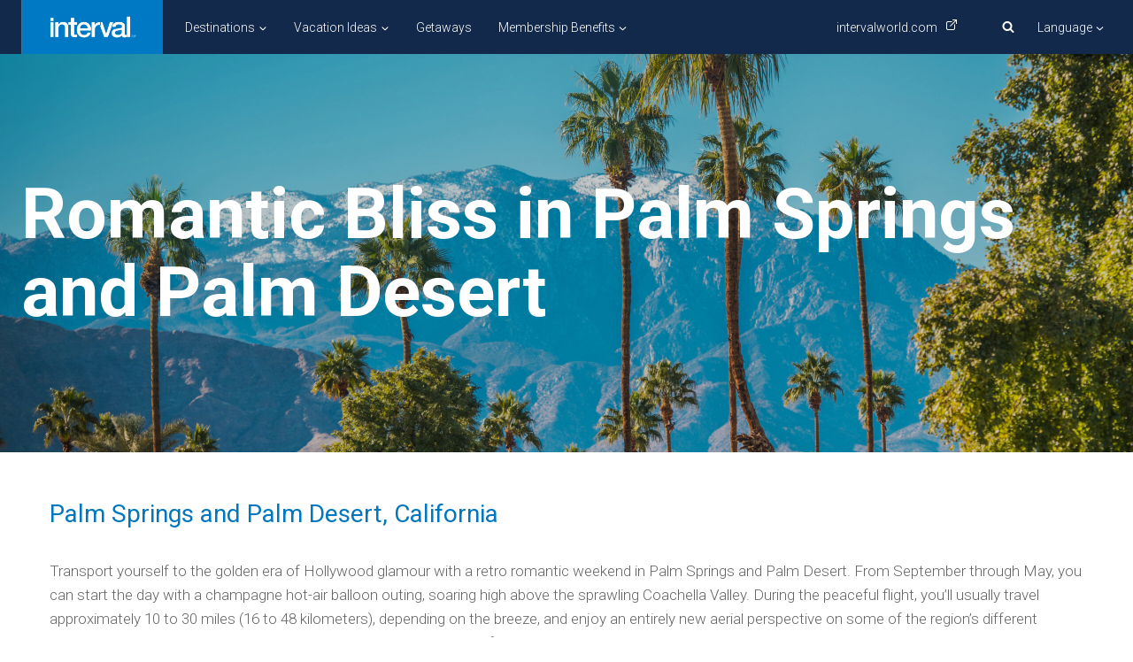

--- FILE ---
content_type: text/css
request_url: https://tpd1.pub.intervalworld.com/wp-content/themes/ii-child/style.css?ver=6.8.3
body_size: 15
content:
/*
 Theme Name:     Interval Blog Child Theme
 Theme URI:      https://blog.intervalinternational.com
 Description:    Interval Blog
 Author:         Brandon Bartlett
 Author URI:     https://www.marriottvacationsworldwide.com
 Template:       kadence
 Version:        1.0.0
*/
